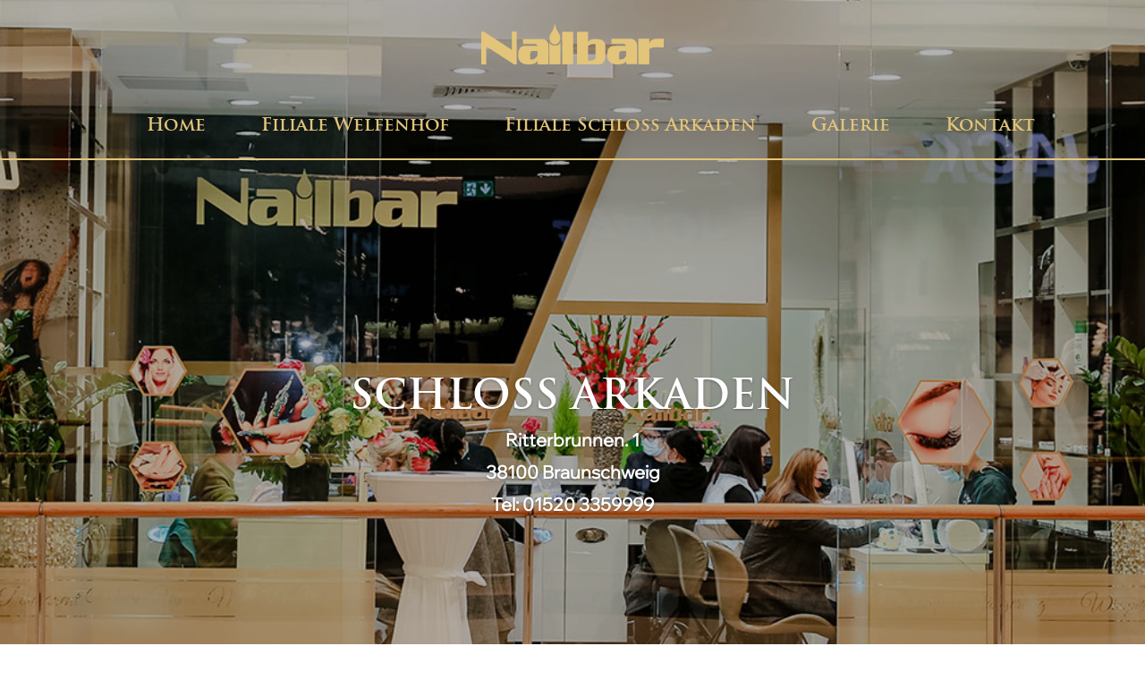

--- FILE ---
content_type: text/css
request_url: https://nailbar-bs.de/wp-content/et-cache/22974/et-core-unified-cpt-22974.min.css?ver=1767019238
body_size: 113
content:
@font-face{font-family:"Grange Heavy Extended";font-display:swap;src:url("https://nailbar-bs.de/wp-content/uploads/et-fonts/Anton-Regular.ttf") format("truetype")}@font-face{font-family:"fs trajanpro";font-display:swap;src:url("https://nailbar-bs.de/wp-content/uploads/et-fonts/FS-TrajanPro-Bold.ttf") format("truetype")}@font-face{font-family:"WixMadeforDisplay";font-display:swap;src:url("https://nailbar-bs.de/wp-content/uploads/et-fonts/WixMadeforDisplay-VariableFont_wght.ttf") format("truetype")}

--- FILE ---
content_type: text/css
request_url: https://nailbar-bs.de/wp-content/et-cache/22984/et-core-unified-cpt-deferred-22984.min.css?ver=1767019238
body_size: 567
content:
@font-face{font-family:"Grange Heavy Extended";font-display:swap;src:url("https://nailbar-bs.de/wp-content/uploads/et-fonts/Anton-Regular.ttf") format("truetype")}@font-face{font-family:"fs trajanpro";font-display:swap;src:url("https://nailbar-bs.de/wp-content/uploads/et-fonts/FS-TrajanPro-Bold.ttf") format("truetype")}@font-face{font-family:"WixMadeforDisplay";font-display:swap;src:url("https://nailbar-bs.de/wp-content/uploads/et-fonts/WixMadeforDisplay-VariableFont_wght.ttf") format("truetype")}.et-db #et-boc .et-l .et_pb_section_0_tb_footer{border-top-width:2px;border-top-color:#e3c47b}.et-db #et-boc .et-l .et_pb_section_0_tb_footer.et_pb_section{padding-bottom:0px;background-color:#000000!important}.et-db #et-boc .et-l .et_pb_image_0_tb_footer{text-align:left;margin-left:0}.et-db #et-boc .et-l .et_pb_text_0_tb_footer.et_pb_text,.et-db #et-boc .et-l .et_pb_text_1_tb_footer.et_pb_text,.et-db #et-boc .et-l .et_pb_text_2_tb_footer.et_pb_text,.et-db #et-boc .et-l .et_pb_text_3_tb_footer.et_pb_text{color:#FFFFFF!important}.et-db #et-boc .et-l .et_pb_text_0_tb_footer{font-family:'WixMadeforDisplay',Helvetica,Arial,Lucida,sans-serif;margin-top:2em!important}.et-db #et-boc .et-l .et_pb_text_0_tb_footer h2,.et-db #et-boc .et-l .et_pb_text_1_tb_footer h2{color:#e3c47b!important}.et-db #et-boc .et-l .et_pb_text_0_tb_footer h4,.et-db #et-boc .et-l .et_pb_text_1_tb_footer h4{font-weight:700;color:#FFFFFF!important}.et-db #et-boc .et-l .et_pb_text_0_tb_footer h5,.et-db #et-boc .et-l .et_pb_text_1_tb_footer h5{font-family:'WixMadeforDisplay',Helvetica,Arial,Lucida,sans-serif;font-weight:700;color:#FFFFFF!important}.et-db #et-boc .et-l .et_pb_text_1_tb_footer,.et-db #et-boc .et-l .et_pb_text_2_tb_footer{font-family:'WixMadeforDisplay',Helvetica,Arial,Lucida,sans-serif;margin-top:4.5em!important}.et-db #et-boc .et-l .et_pb_text_2_tb_footer h2,.et-db #et-boc .et-l .et_pb_text_3_tb_footer h2{font-family:'fs trajanpro',Helvetica,Arial,Lucida,sans-serif;font-weight:700;color:#e3c47b!important}.et-db #et-boc .et-l .et_pb_text_3_tb_footer{margin-top:4.5em!important}.et-db #et-boc .et-l .et_pb_social_media_follow .et_pb_social_media_follow_network_0_tb_footer.et_pb_social_icon .icon:before,.et-db #et-boc .et-l .et_pb_social_media_follow .et_pb_social_media_follow_network_1_tb_footer.et_pb_social_icon .icon:before{color:#000000}.et-db #et-boc .et-l ul.et_pb_social_media_follow_0_tb_footer{margin-top:-20px!important}.et-db #et-boc .et-l .et_pb_social_media_follow_network_0_tb_footer a.icon,.et-db #et-boc .et-l .et_pb_social_media_follow_network_1_tb_footer a.icon{background-color:#e3c47b!important}.et-db #et-boc .et-l .et_pb_social_media_follow_network_0_tb_footer.et_pb_social_icon a.icon,.et-db #et-boc .et-l .et_pb_social_media_follow_network_1_tb_footer.et_pb_social_icon a.icon{border-radius:50px 50px 50px 50px}.et-db #et-boc .et-l .et_pb_image_0_tb_footer.et_pb_module{margin-left:0px!important;margin-right:auto!important}@media only screen and (min-width:981px){.et-db #et-boc .et-l .et_pb_image_0_tb_footer{width:86%}}@media only screen and (max-width:980px){.et-db #et-boc .et-l .et_pb_section_0_tb_footer{border-top-width:2px;border-top-color:#e3c47b}.et-db #et-boc .et-l .et_pb_image_0_tb_footer{width:73%}.et-db #et-boc .et-l .et_pb_image_0_tb_footer .et_pb_image_wrap img{width:auto}.et-db #et-boc .et-l .et_pb_text_1_tb_footer{margin-top:4.5em!important}.et-db #et-boc .et-l .et_pb_text_2_tb_footer,.et-db #et-boc .et-l .et_pb_text_3_tb_footer{margin-top:0em!important}.et-db #et-boc .et-l .et_pb_image_0_tb_footer.et_pb_module{margin-left:0px!important;margin-right:auto!important}}@media only screen and (max-width:767px){.et-db #et-boc .et-l .et_pb_section_0_tb_footer{border-top-width:2px;border-top-color:#e3c47b}.et-db #et-boc .et-l .et_pb_image_0_tb_footer{width:66%}.et-db #et-boc .et-l .et_pb_image_0_tb_footer .et_pb_image_wrap img{width:auto}.et-db #et-boc .et-l .et_pb_text_1_tb_footer{margin-top:-3em!important}.et-db #et-boc .et-l .et_pb_text_2_tb_footer,.et-db #et-boc .et-l .et_pb_text_3_tb_footer{margin-top:0em!important}.et-db #et-boc .et-l .et_pb_image_0_tb_footer.et_pb_module{margin-left:auto!important;margin-right:auto!important}}